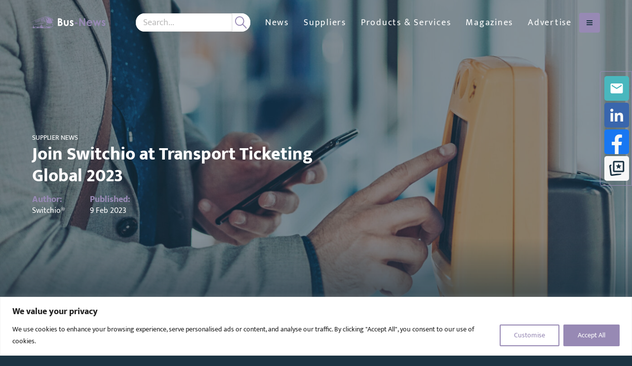

--- FILE ---
content_type: text/html; charset=utf-8
request_url: https://www.google.com/recaptcha/api2/anchor?ar=1&k=6Lf_bxcqAAAAAA1Ml1wPmGd8k7X-bKgTIxGEJZ5s&co=aHR0cHM6Ly9idXMtbmV3cy5jb206NDQz&hl=en&v=N67nZn4AqZkNcbeMu4prBgzg&size=invisible&anchor-ms=20000&execute-ms=30000&cb=ggs8sssnfcsc
body_size: 48726
content:
<!DOCTYPE HTML><html dir="ltr" lang="en"><head><meta http-equiv="Content-Type" content="text/html; charset=UTF-8">
<meta http-equiv="X-UA-Compatible" content="IE=edge">
<title>reCAPTCHA</title>
<style type="text/css">
/* cyrillic-ext */
@font-face {
  font-family: 'Roboto';
  font-style: normal;
  font-weight: 400;
  font-stretch: 100%;
  src: url(//fonts.gstatic.com/s/roboto/v48/KFO7CnqEu92Fr1ME7kSn66aGLdTylUAMa3GUBHMdazTgWw.woff2) format('woff2');
  unicode-range: U+0460-052F, U+1C80-1C8A, U+20B4, U+2DE0-2DFF, U+A640-A69F, U+FE2E-FE2F;
}
/* cyrillic */
@font-face {
  font-family: 'Roboto';
  font-style: normal;
  font-weight: 400;
  font-stretch: 100%;
  src: url(//fonts.gstatic.com/s/roboto/v48/KFO7CnqEu92Fr1ME7kSn66aGLdTylUAMa3iUBHMdazTgWw.woff2) format('woff2');
  unicode-range: U+0301, U+0400-045F, U+0490-0491, U+04B0-04B1, U+2116;
}
/* greek-ext */
@font-face {
  font-family: 'Roboto';
  font-style: normal;
  font-weight: 400;
  font-stretch: 100%;
  src: url(//fonts.gstatic.com/s/roboto/v48/KFO7CnqEu92Fr1ME7kSn66aGLdTylUAMa3CUBHMdazTgWw.woff2) format('woff2');
  unicode-range: U+1F00-1FFF;
}
/* greek */
@font-face {
  font-family: 'Roboto';
  font-style: normal;
  font-weight: 400;
  font-stretch: 100%;
  src: url(//fonts.gstatic.com/s/roboto/v48/KFO7CnqEu92Fr1ME7kSn66aGLdTylUAMa3-UBHMdazTgWw.woff2) format('woff2');
  unicode-range: U+0370-0377, U+037A-037F, U+0384-038A, U+038C, U+038E-03A1, U+03A3-03FF;
}
/* math */
@font-face {
  font-family: 'Roboto';
  font-style: normal;
  font-weight: 400;
  font-stretch: 100%;
  src: url(//fonts.gstatic.com/s/roboto/v48/KFO7CnqEu92Fr1ME7kSn66aGLdTylUAMawCUBHMdazTgWw.woff2) format('woff2');
  unicode-range: U+0302-0303, U+0305, U+0307-0308, U+0310, U+0312, U+0315, U+031A, U+0326-0327, U+032C, U+032F-0330, U+0332-0333, U+0338, U+033A, U+0346, U+034D, U+0391-03A1, U+03A3-03A9, U+03B1-03C9, U+03D1, U+03D5-03D6, U+03F0-03F1, U+03F4-03F5, U+2016-2017, U+2034-2038, U+203C, U+2040, U+2043, U+2047, U+2050, U+2057, U+205F, U+2070-2071, U+2074-208E, U+2090-209C, U+20D0-20DC, U+20E1, U+20E5-20EF, U+2100-2112, U+2114-2115, U+2117-2121, U+2123-214F, U+2190, U+2192, U+2194-21AE, U+21B0-21E5, U+21F1-21F2, U+21F4-2211, U+2213-2214, U+2216-22FF, U+2308-230B, U+2310, U+2319, U+231C-2321, U+2336-237A, U+237C, U+2395, U+239B-23B7, U+23D0, U+23DC-23E1, U+2474-2475, U+25AF, U+25B3, U+25B7, U+25BD, U+25C1, U+25CA, U+25CC, U+25FB, U+266D-266F, U+27C0-27FF, U+2900-2AFF, U+2B0E-2B11, U+2B30-2B4C, U+2BFE, U+3030, U+FF5B, U+FF5D, U+1D400-1D7FF, U+1EE00-1EEFF;
}
/* symbols */
@font-face {
  font-family: 'Roboto';
  font-style: normal;
  font-weight: 400;
  font-stretch: 100%;
  src: url(//fonts.gstatic.com/s/roboto/v48/KFO7CnqEu92Fr1ME7kSn66aGLdTylUAMaxKUBHMdazTgWw.woff2) format('woff2');
  unicode-range: U+0001-000C, U+000E-001F, U+007F-009F, U+20DD-20E0, U+20E2-20E4, U+2150-218F, U+2190, U+2192, U+2194-2199, U+21AF, U+21E6-21F0, U+21F3, U+2218-2219, U+2299, U+22C4-22C6, U+2300-243F, U+2440-244A, U+2460-24FF, U+25A0-27BF, U+2800-28FF, U+2921-2922, U+2981, U+29BF, U+29EB, U+2B00-2BFF, U+4DC0-4DFF, U+FFF9-FFFB, U+10140-1018E, U+10190-1019C, U+101A0, U+101D0-101FD, U+102E0-102FB, U+10E60-10E7E, U+1D2C0-1D2D3, U+1D2E0-1D37F, U+1F000-1F0FF, U+1F100-1F1AD, U+1F1E6-1F1FF, U+1F30D-1F30F, U+1F315, U+1F31C, U+1F31E, U+1F320-1F32C, U+1F336, U+1F378, U+1F37D, U+1F382, U+1F393-1F39F, U+1F3A7-1F3A8, U+1F3AC-1F3AF, U+1F3C2, U+1F3C4-1F3C6, U+1F3CA-1F3CE, U+1F3D4-1F3E0, U+1F3ED, U+1F3F1-1F3F3, U+1F3F5-1F3F7, U+1F408, U+1F415, U+1F41F, U+1F426, U+1F43F, U+1F441-1F442, U+1F444, U+1F446-1F449, U+1F44C-1F44E, U+1F453, U+1F46A, U+1F47D, U+1F4A3, U+1F4B0, U+1F4B3, U+1F4B9, U+1F4BB, U+1F4BF, U+1F4C8-1F4CB, U+1F4D6, U+1F4DA, U+1F4DF, U+1F4E3-1F4E6, U+1F4EA-1F4ED, U+1F4F7, U+1F4F9-1F4FB, U+1F4FD-1F4FE, U+1F503, U+1F507-1F50B, U+1F50D, U+1F512-1F513, U+1F53E-1F54A, U+1F54F-1F5FA, U+1F610, U+1F650-1F67F, U+1F687, U+1F68D, U+1F691, U+1F694, U+1F698, U+1F6AD, U+1F6B2, U+1F6B9-1F6BA, U+1F6BC, U+1F6C6-1F6CF, U+1F6D3-1F6D7, U+1F6E0-1F6EA, U+1F6F0-1F6F3, U+1F6F7-1F6FC, U+1F700-1F7FF, U+1F800-1F80B, U+1F810-1F847, U+1F850-1F859, U+1F860-1F887, U+1F890-1F8AD, U+1F8B0-1F8BB, U+1F8C0-1F8C1, U+1F900-1F90B, U+1F93B, U+1F946, U+1F984, U+1F996, U+1F9E9, U+1FA00-1FA6F, U+1FA70-1FA7C, U+1FA80-1FA89, U+1FA8F-1FAC6, U+1FACE-1FADC, U+1FADF-1FAE9, U+1FAF0-1FAF8, U+1FB00-1FBFF;
}
/* vietnamese */
@font-face {
  font-family: 'Roboto';
  font-style: normal;
  font-weight: 400;
  font-stretch: 100%;
  src: url(//fonts.gstatic.com/s/roboto/v48/KFO7CnqEu92Fr1ME7kSn66aGLdTylUAMa3OUBHMdazTgWw.woff2) format('woff2');
  unicode-range: U+0102-0103, U+0110-0111, U+0128-0129, U+0168-0169, U+01A0-01A1, U+01AF-01B0, U+0300-0301, U+0303-0304, U+0308-0309, U+0323, U+0329, U+1EA0-1EF9, U+20AB;
}
/* latin-ext */
@font-face {
  font-family: 'Roboto';
  font-style: normal;
  font-weight: 400;
  font-stretch: 100%;
  src: url(//fonts.gstatic.com/s/roboto/v48/KFO7CnqEu92Fr1ME7kSn66aGLdTylUAMa3KUBHMdazTgWw.woff2) format('woff2');
  unicode-range: U+0100-02BA, U+02BD-02C5, U+02C7-02CC, U+02CE-02D7, U+02DD-02FF, U+0304, U+0308, U+0329, U+1D00-1DBF, U+1E00-1E9F, U+1EF2-1EFF, U+2020, U+20A0-20AB, U+20AD-20C0, U+2113, U+2C60-2C7F, U+A720-A7FF;
}
/* latin */
@font-face {
  font-family: 'Roboto';
  font-style: normal;
  font-weight: 400;
  font-stretch: 100%;
  src: url(//fonts.gstatic.com/s/roboto/v48/KFO7CnqEu92Fr1ME7kSn66aGLdTylUAMa3yUBHMdazQ.woff2) format('woff2');
  unicode-range: U+0000-00FF, U+0131, U+0152-0153, U+02BB-02BC, U+02C6, U+02DA, U+02DC, U+0304, U+0308, U+0329, U+2000-206F, U+20AC, U+2122, U+2191, U+2193, U+2212, U+2215, U+FEFF, U+FFFD;
}
/* cyrillic-ext */
@font-face {
  font-family: 'Roboto';
  font-style: normal;
  font-weight: 500;
  font-stretch: 100%;
  src: url(//fonts.gstatic.com/s/roboto/v48/KFO7CnqEu92Fr1ME7kSn66aGLdTylUAMa3GUBHMdazTgWw.woff2) format('woff2');
  unicode-range: U+0460-052F, U+1C80-1C8A, U+20B4, U+2DE0-2DFF, U+A640-A69F, U+FE2E-FE2F;
}
/* cyrillic */
@font-face {
  font-family: 'Roboto';
  font-style: normal;
  font-weight: 500;
  font-stretch: 100%;
  src: url(//fonts.gstatic.com/s/roboto/v48/KFO7CnqEu92Fr1ME7kSn66aGLdTylUAMa3iUBHMdazTgWw.woff2) format('woff2');
  unicode-range: U+0301, U+0400-045F, U+0490-0491, U+04B0-04B1, U+2116;
}
/* greek-ext */
@font-face {
  font-family: 'Roboto';
  font-style: normal;
  font-weight: 500;
  font-stretch: 100%;
  src: url(//fonts.gstatic.com/s/roboto/v48/KFO7CnqEu92Fr1ME7kSn66aGLdTylUAMa3CUBHMdazTgWw.woff2) format('woff2');
  unicode-range: U+1F00-1FFF;
}
/* greek */
@font-face {
  font-family: 'Roboto';
  font-style: normal;
  font-weight: 500;
  font-stretch: 100%;
  src: url(//fonts.gstatic.com/s/roboto/v48/KFO7CnqEu92Fr1ME7kSn66aGLdTylUAMa3-UBHMdazTgWw.woff2) format('woff2');
  unicode-range: U+0370-0377, U+037A-037F, U+0384-038A, U+038C, U+038E-03A1, U+03A3-03FF;
}
/* math */
@font-face {
  font-family: 'Roboto';
  font-style: normal;
  font-weight: 500;
  font-stretch: 100%;
  src: url(//fonts.gstatic.com/s/roboto/v48/KFO7CnqEu92Fr1ME7kSn66aGLdTylUAMawCUBHMdazTgWw.woff2) format('woff2');
  unicode-range: U+0302-0303, U+0305, U+0307-0308, U+0310, U+0312, U+0315, U+031A, U+0326-0327, U+032C, U+032F-0330, U+0332-0333, U+0338, U+033A, U+0346, U+034D, U+0391-03A1, U+03A3-03A9, U+03B1-03C9, U+03D1, U+03D5-03D6, U+03F0-03F1, U+03F4-03F5, U+2016-2017, U+2034-2038, U+203C, U+2040, U+2043, U+2047, U+2050, U+2057, U+205F, U+2070-2071, U+2074-208E, U+2090-209C, U+20D0-20DC, U+20E1, U+20E5-20EF, U+2100-2112, U+2114-2115, U+2117-2121, U+2123-214F, U+2190, U+2192, U+2194-21AE, U+21B0-21E5, U+21F1-21F2, U+21F4-2211, U+2213-2214, U+2216-22FF, U+2308-230B, U+2310, U+2319, U+231C-2321, U+2336-237A, U+237C, U+2395, U+239B-23B7, U+23D0, U+23DC-23E1, U+2474-2475, U+25AF, U+25B3, U+25B7, U+25BD, U+25C1, U+25CA, U+25CC, U+25FB, U+266D-266F, U+27C0-27FF, U+2900-2AFF, U+2B0E-2B11, U+2B30-2B4C, U+2BFE, U+3030, U+FF5B, U+FF5D, U+1D400-1D7FF, U+1EE00-1EEFF;
}
/* symbols */
@font-face {
  font-family: 'Roboto';
  font-style: normal;
  font-weight: 500;
  font-stretch: 100%;
  src: url(//fonts.gstatic.com/s/roboto/v48/KFO7CnqEu92Fr1ME7kSn66aGLdTylUAMaxKUBHMdazTgWw.woff2) format('woff2');
  unicode-range: U+0001-000C, U+000E-001F, U+007F-009F, U+20DD-20E0, U+20E2-20E4, U+2150-218F, U+2190, U+2192, U+2194-2199, U+21AF, U+21E6-21F0, U+21F3, U+2218-2219, U+2299, U+22C4-22C6, U+2300-243F, U+2440-244A, U+2460-24FF, U+25A0-27BF, U+2800-28FF, U+2921-2922, U+2981, U+29BF, U+29EB, U+2B00-2BFF, U+4DC0-4DFF, U+FFF9-FFFB, U+10140-1018E, U+10190-1019C, U+101A0, U+101D0-101FD, U+102E0-102FB, U+10E60-10E7E, U+1D2C0-1D2D3, U+1D2E0-1D37F, U+1F000-1F0FF, U+1F100-1F1AD, U+1F1E6-1F1FF, U+1F30D-1F30F, U+1F315, U+1F31C, U+1F31E, U+1F320-1F32C, U+1F336, U+1F378, U+1F37D, U+1F382, U+1F393-1F39F, U+1F3A7-1F3A8, U+1F3AC-1F3AF, U+1F3C2, U+1F3C4-1F3C6, U+1F3CA-1F3CE, U+1F3D4-1F3E0, U+1F3ED, U+1F3F1-1F3F3, U+1F3F5-1F3F7, U+1F408, U+1F415, U+1F41F, U+1F426, U+1F43F, U+1F441-1F442, U+1F444, U+1F446-1F449, U+1F44C-1F44E, U+1F453, U+1F46A, U+1F47D, U+1F4A3, U+1F4B0, U+1F4B3, U+1F4B9, U+1F4BB, U+1F4BF, U+1F4C8-1F4CB, U+1F4D6, U+1F4DA, U+1F4DF, U+1F4E3-1F4E6, U+1F4EA-1F4ED, U+1F4F7, U+1F4F9-1F4FB, U+1F4FD-1F4FE, U+1F503, U+1F507-1F50B, U+1F50D, U+1F512-1F513, U+1F53E-1F54A, U+1F54F-1F5FA, U+1F610, U+1F650-1F67F, U+1F687, U+1F68D, U+1F691, U+1F694, U+1F698, U+1F6AD, U+1F6B2, U+1F6B9-1F6BA, U+1F6BC, U+1F6C6-1F6CF, U+1F6D3-1F6D7, U+1F6E0-1F6EA, U+1F6F0-1F6F3, U+1F6F7-1F6FC, U+1F700-1F7FF, U+1F800-1F80B, U+1F810-1F847, U+1F850-1F859, U+1F860-1F887, U+1F890-1F8AD, U+1F8B0-1F8BB, U+1F8C0-1F8C1, U+1F900-1F90B, U+1F93B, U+1F946, U+1F984, U+1F996, U+1F9E9, U+1FA00-1FA6F, U+1FA70-1FA7C, U+1FA80-1FA89, U+1FA8F-1FAC6, U+1FACE-1FADC, U+1FADF-1FAE9, U+1FAF0-1FAF8, U+1FB00-1FBFF;
}
/* vietnamese */
@font-face {
  font-family: 'Roboto';
  font-style: normal;
  font-weight: 500;
  font-stretch: 100%;
  src: url(//fonts.gstatic.com/s/roboto/v48/KFO7CnqEu92Fr1ME7kSn66aGLdTylUAMa3OUBHMdazTgWw.woff2) format('woff2');
  unicode-range: U+0102-0103, U+0110-0111, U+0128-0129, U+0168-0169, U+01A0-01A1, U+01AF-01B0, U+0300-0301, U+0303-0304, U+0308-0309, U+0323, U+0329, U+1EA0-1EF9, U+20AB;
}
/* latin-ext */
@font-face {
  font-family: 'Roboto';
  font-style: normal;
  font-weight: 500;
  font-stretch: 100%;
  src: url(//fonts.gstatic.com/s/roboto/v48/KFO7CnqEu92Fr1ME7kSn66aGLdTylUAMa3KUBHMdazTgWw.woff2) format('woff2');
  unicode-range: U+0100-02BA, U+02BD-02C5, U+02C7-02CC, U+02CE-02D7, U+02DD-02FF, U+0304, U+0308, U+0329, U+1D00-1DBF, U+1E00-1E9F, U+1EF2-1EFF, U+2020, U+20A0-20AB, U+20AD-20C0, U+2113, U+2C60-2C7F, U+A720-A7FF;
}
/* latin */
@font-face {
  font-family: 'Roboto';
  font-style: normal;
  font-weight: 500;
  font-stretch: 100%;
  src: url(//fonts.gstatic.com/s/roboto/v48/KFO7CnqEu92Fr1ME7kSn66aGLdTylUAMa3yUBHMdazQ.woff2) format('woff2');
  unicode-range: U+0000-00FF, U+0131, U+0152-0153, U+02BB-02BC, U+02C6, U+02DA, U+02DC, U+0304, U+0308, U+0329, U+2000-206F, U+20AC, U+2122, U+2191, U+2193, U+2212, U+2215, U+FEFF, U+FFFD;
}
/* cyrillic-ext */
@font-face {
  font-family: 'Roboto';
  font-style: normal;
  font-weight: 900;
  font-stretch: 100%;
  src: url(//fonts.gstatic.com/s/roboto/v48/KFO7CnqEu92Fr1ME7kSn66aGLdTylUAMa3GUBHMdazTgWw.woff2) format('woff2');
  unicode-range: U+0460-052F, U+1C80-1C8A, U+20B4, U+2DE0-2DFF, U+A640-A69F, U+FE2E-FE2F;
}
/* cyrillic */
@font-face {
  font-family: 'Roboto';
  font-style: normal;
  font-weight: 900;
  font-stretch: 100%;
  src: url(//fonts.gstatic.com/s/roboto/v48/KFO7CnqEu92Fr1ME7kSn66aGLdTylUAMa3iUBHMdazTgWw.woff2) format('woff2');
  unicode-range: U+0301, U+0400-045F, U+0490-0491, U+04B0-04B1, U+2116;
}
/* greek-ext */
@font-face {
  font-family: 'Roboto';
  font-style: normal;
  font-weight: 900;
  font-stretch: 100%;
  src: url(//fonts.gstatic.com/s/roboto/v48/KFO7CnqEu92Fr1ME7kSn66aGLdTylUAMa3CUBHMdazTgWw.woff2) format('woff2');
  unicode-range: U+1F00-1FFF;
}
/* greek */
@font-face {
  font-family: 'Roboto';
  font-style: normal;
  font-weight: 900;
  font-stretch: 100%;
  src: url(//fonts.gstatic.com/s/roboto/v48/KFO7CnqEu92Fr1ME7kSn66aGLdTylUAMa3-UBHMdazTgWw.woff2) format('woff2');
  unicode-range: U+0370-0377, U+037A-037F, U+0384-038A, U+038C, U+038E-03A1, U+03A3-03FF;
}
/* math */
@font-face {
  font-family: 'Roboto';
  font-style: normal;
  font-weight: 900;
  font-stretch: 100%;
  src: url(//fonts.gstatic.com/s/roboto/v48/KFO7CnqEu92Fr1ME7kSn66aGLdTylUAMawCUBHMdazTgWw.woff2) format('woff2');
  unicode-range: U+0302-0303, U+0305, U+0307-0308, U+0310, U+0312, U+0315, U+031A, U+0326-0327, U+032C, U+032F-0330, U+0332-0333, U+0338, U+033A, U+0346, U+034D, U+0391-03A1, U+03A3-03A9, U+03B1-03C9, U+03D1, U+03D5-03D6, U+03F0-03F1, U+03F4-03F5, U+2016-2017, U+2034-2038, U+203C, U+2040, U+2043, U+2047, U+2050, U+2057, U+205F, U+2070-2071, U+2074-208E, U+2090-209C, U+20D0-20DC, U+20E1, U+20E5-20EF, U+2100-2112, U+2114-2115, U+2117-2121, U+2123-214F, U+2190, U+2192, U+2194-21AE, U+21B0-21E5, U+21F1-21F2, U+21F4-2211, U+2213-2214, U+2216-22FF, U+2308-230B, U+2310, U+2319, U+231C-2321, U+2336-237A, U+237C, U+2395, U+239B-23B7, U+23D0, U+23DC-23E1, U+2474-2475, U+25AF, U+25B3, U+25B7, U+25BD, U+25C1, U+25CA, U+25CC, U+25FB, U+266D-266F, U+27C0-27FF, U+2900-2AFF, U+2B0E-2B11, U+2B30-2B4C, U+2BFE, U+3030, U+FF5B, U+FF5D, U+1D400-1D7FF, U+1EE00-1EEFF;
}
/* symbols */
@font-face {
  font-family: 'Roboto';
  font-style: normal;
  font-weight: 900;
  font-stretch: 100%;
  src: url(//fonts.gstatic.com/s/roboto/v48/KFO7CnqEu92Fr1ME7kSn66aGLdTylUAMaxKUBHMdazTgWw.woff2) format('woff2');
  unicode-range: U+0001-000C, U+000E-001F, U+007F-009F, U+20DD-20E0, U+20E2-20E4, U+2150-218F, U+2190, U+2192, U+2194-2199, U+21AF, U+21E6-21F0, U+21F3, U+2218-2219, U+2299, U+22C4-22C6, U+2300-243F, U+2440-244A, U+2460-24FF, U+25A0-27BF, U+2800-28FF, U+2921-2922, U+2981, U+29BF, U+29EB, U+2B00-2BFF, U+4DC0-4DFF, U+FFF9-FFFB, U+10140-1018E, U+10190-1019C, U+101A0, U+101D0-101FD, U+102E0-102FB, U+10E60-10E7E, U+1D2C0-1D2D3, U+1D2E0-1D37F, U+1F000-1F0FF, U+1F100-1F1AD, U+1F1E6-1F1FF, U+1F30D-1F30F, U+1F315, U+1F31C, U+1F31E, U+1F320-1F32C, U+1F336, U+1F378, U+1F37D, U+1F382, U+1F393-1F39F, U+1F3A7-1F3A8, U+1F3AC-1F3AF, U+1F3C2, U+1F3C4-1F3C6, U+1F3CA-1F3CE, U+1F3D4-1F3E0, U+1F3ED, U+1F3F1-1F3F3, U+1F3F5-1F3F7, U+1F408, U+1F415, U+1F41F, U+1F426, U+1F43F, U+1F441-1F442, U+1F444, U+1F446-1F449, U+1F44C-1F44E, U+1F453, U+1F46A, U+1F47D, U+1F4A3, U+1F4B0, U+1F4B3, U+1F4B9, U+1F4BB, U+1F4BF, U+1F4C8-1F4CB, U+1F4D6, U+1F4DA, U+1F4DF, U+1F4E3-1F4E6, U+1F4EA-1F4ED, U+1F4F7, U+1F4F9-1F4FB, U+1F4FD-1F4FE, U+1F503, U+1F507-1F50B, U+1F50D, U+1F512-1F513, U+1F53E-1F54A, U+1F54F-1F5FA, U+1F610, U+1F650-1F67F, U+1F687, U+1F68D, U+1F691, U+1F694, U+1F698, U+1F6AD, U+1F6B2, U+1F6B9-1F6BA, U+1F6BC, U+1F6C6-1F6CF, U+1F6D3-1F6D7, U+1F6E0-1F6EA, U+1F6F0-1F6F3, U+1F6F7-1F6FC, U+1F700-1F7FF, U+1F800-1F80B, U+1F810-1F847, U+1F850-1F859, U+1F860-1F887, U+1F890-1F8AD, U+1F8B0-1F8BB, U+1F8C0-1F8C1, U+1F900-1F90B, U+1F93B, U+1F946, U+1F984, U+1F996, U+1F9E9, U+1FA00-1FA6F, U+1FA70-1FA7C, U+1FA80-1FA89, U+1FA8F-1FAC6, U+1FACE-1FADC, U+1FADF-1FAE9, U+1FAF0-1FAF8, U+1FB00-1FBFF;
}
/* vietnamese */
@font-face {
  font-family: 'Roboto';
  font-style: normal;
  font-weight: 900;
  font-stretch: 100%;
  src: url(//fonts.gstatic.com/s/roboto/v48/KFO7CnqEu92Fr1ME7kSn66aGLdTylUAMa3OUBHMdazTgWw.woff2) format('woff2');
  unicode-range: U+0102-0103, U+0110-0111, U+0128-0129, U+0168-0169, U+01A0-01A1, U+01AF-01B0, U+0300-0301, U+0303-0304, U+0308-0309, U+0323, U+0329, U+1EA0-1EF9, U+20AB;
}
/* latin-ext */
@font-face {
  font-family: 'Roboto';
  font-style: normal;
  font-weight: 900;
  font-stretch: 100%;
  src: url(//fonts.gstatic.com/s/roboto/v48/KFO7CnqEu92Fr1ME7kSn66aGLdTylUAMa3KUBHMdazTgWw.woff2) format('woff2');
  unicode-range: U+0100-02BA, U+02BD-02C5, U+02C7-02CC, U+02CE-02D7, U+02DD-02FF, U+0304, U+0308, U+0329, U+1D00-1DBF, U+1E00-1E9F, U+1EF2-1EFF, U+2020, U+20A0-20AB, U+20AD-20C0, U+2113, U+2C60-2C7F, U+A720-A7FF;
}
/* latin */
@font-face {
  font-family: 'Roboto';
  font-style: normal;
  font-weight: 900;
  font-stretch: 100%;
  src: url(//fonts.gstatic.com/s/roboto/v48/KFO7CnqEu92Fr1ME7kSn66aGLdTylUAMa3yUBHMdazQ.woff2) format('woff2');
  unicode-range: U+0000-00FF, U+0131, U+0152-0153, U+02BB-02BC, U+02C6, U+02DA, U+02DC, U+0304, U+0308, U+0329, U+2000-206F, U+20AC, U+2122, U+2191, U+2193, U+2212, U+2215, U+FEFF, U+FFFD;
}

</style>
<link rel="stylesheet" type="text/css" href="https://www.gstatic.com/recaptcha/releases/N67nZn4AqZkNcbeMu4prBgzg/styles__ltr.css">
<script nonce="2DqX8P83rsSk8ZCp0K5pAA" type="text/javascript">window['__recaptcha_api'] = 'https://www.google.com/recaptcha/api2/';</script>
<script type="text/javascript" src="https://www.gstatic.com/recaptcha/releases/N67nZn4AqZkNcbeMu4prBgzg/recaptcha__en.js" nonce="2DqX8P83rsSk8ZCp0K5pAA">
      
    </script></head>
<body><div id="rc-anchor-alert" class="rc-anchor-alert"></div>
<input type="hidden" id="recaptcha-token" value="[base64]">
<script type="text/javascript" nonce="2DqX8P83rsSk8ZCp0K5pAA">
      recaptcha.anchor.Main.init("[\x22ainput\x22,[\x22bgdata\x22,\x22\x22,\[base64]/[base64]/MjU1Ong/[base64]/[base64]/[base64]/[base64]/[base64]/[base64]/[base64]/[base64]/[base64]/[base64]/[base64]/[base64]/[base64]/[base64]/[base64]\\u003d\x22,\[base64]\\u003d\\u003d\x22,\x22MnDCnMKbw4Fqwq5pw5HCiMKGKkh9JsOYOsK5DXvDmD3DicK0wpoEwpFrwpfCq1QqXU/CscKkwqjDksKgw6vCkTQsFH46w5Unw6bCvV1/Kn3CsXfDjsOmw5rDnj3CnsO2B2jCqMK9SxnDmcOnw4c5QsOPw77Ck03DocOxEsK0ZMOZwr7DpVfCncK1QMONw7zDpjNPw4BucsOEwpvDoH4/wpIfwqbCnkrDnhgUw47CsFPDgQ4vOsKwNDXCt2t3BMKtD3sFFsKeGMKmYhfCgTjDmcODSU9yw6lUwoUJB8Kyw6PCusKdRl/CpMOLw6Qxw7E1wo5BYQrCpcOywpoHwrfDkjXCuTPCncOxI8KofzN8UTl5w7TDszQLw53DvMK1wpTDtzRHA1fCs8O1FcKWwrZNYXoJQsKQKsODJDd/XFDDl8OnZVZuwpJIwr0eBcKDw53DtMO/GcOWw74SRsOIwqLCvWrDixB/NVp8N8O8w5IFw4J5WXkOw7PDnVnCjsO2CMO7RzPCo8K4w48Ow7ARZsOAHmLDlVLCiMOCwpFce8KnZXczw6XCsMO6w5FDw67Dp8KDR8OzHBprwpRjLllDwp5MwrrCjgvDrAfCg8KSwq/DhsKEeArDksKCXEJww7jCqgknwrwxZBdew4bDrcOJw7TDncKHRsKAwr7CjcOTQMOrbcOuAcOfwoUIVcOrAsKREcO+PXHCrXjCrWjCoMOYMTPCuMKxQ3vDq8O1KcKNV8KUOsOqwoLDjA/[base64]/CsFEKMTIBMUwrMmbCuMOIwrxlVHbDscOGIB7ClFJiwrHDiMKkwqrDlcK8dSZiKgV0L18lekjDrsOXMBQJwrvDjxXDusOAF2BZw5kjwotTwqbClcKQw5dUW0ReNsOjeSUTw7kbc8KhIAfCuMOaw4tUwrbDh8O/dcK0wpXCuVLColJhwpLDtMOZw7/DsFzDqMOtwoHCrcOXM8KkNsKON8OYwrzDvsOsNMK2w5/ChMOWwr4KaUHDgVDDhWs0w7Z4CsOmwo5YF8OEw4ETYMKhCMOowokOw453WgHDj8OwHjfCsjbCiSjCvcKAfcOxwpgswo3DvwlEJhkAw7RGw68zcsKCY2HDlTZaZmPCr8K/[base64]/ClQgiBCQ2wq4Xw7Q8w5NYw6xYw7jCrMK4YMKSwrzCmz55w44PwrjCswkRwpNqw5jCk8ONAw/CvxhkEcOlwqJfw48cw4/CpnLDvsKqw6U4A252wrMjw6lTwqILDFoewpXDssKxCsKVw5TCun8owrgNaAJcw77CusKkw4Rnw5DDojcnw6PDlzJVb8OQaMO/[base64]/w4AuKmQmPMOYAcOTw7vDlcODGjIWGQ8bD8K8w6FswoJKOhHCkSYXw6vDnEYxw44Yw4TCmUQ3WXXCqsOPw6p8HcOOwonDu3jDgsORwqXDgsOWYsOAw4PCh24QwoBocsK9w4DDhcOlIVMpw6HDoVTCncOYMBXDv8OFwqfDpsORwoHDuzTDvcK4w7/Ch0EgF2YdYwZDMMK9NRgWQxRfASrChh/[base64]/[base64]/wqbCu8KBw55+QX5Mwo7CvcODwp/DqMOewogcQMKxw7vDmsKBbsODCcOuCjdRDsKAw6DCrAUMwpHDrVY/[base64]/CcODKVESQsKLVDHCrlfCkizDnsK1w7fDssKRwqxYw4c4b8OyecOKMRIGwrFUwpxtIUjDn8K4H2ZWw4/DmEXCmnXCvH3DtEvDnMOhw6lGwpd/w4RoVCHCokDDvRfCoMKWfAsTKMOHAEJhVU3DjjkpFxHDlXhvHcKtwrMDG2c1TDXCocKQQ0chwqjDo1nCh8KFw65DVUzDrcO2ZC7DkWdFTcOebjERw7/DoDTCucK6w6gJw6tXBMK/a0/Cj8KowplHAUDDjcKkQyXDocOLUMOJwrrCoBt6wofCgk0cw7csPMKwEWzCnlDCpCjCrsKRB8ORwrAnXcOoNMODBsOlJsKGTHDCpyJTdMKAYMO2UFEAwrTDhcOOwoYDDcOscW7DmcO4w7bCtG0zdsOFwptEwox+w6/CrWQ7H8K2wqMzAcODwqgZd0NKw5XDucKnE8KzwqfDlMKdY8KoNgXCk8O6wplPwobDnsK3wrjDq8KRRsOXSC8/[base64]/wq/DnMKpw43CtRdKNxARw7RCw5kEJiHCqDghw4TCrsOvERobLcKowr7DqlkHwr9gc8OqwpM0aHnCtlHDnsOEF8KqSwpVMcKrwqx2w5jCvVg3OSFCKBhNwpLDvn0Aw5MSwpdlMRzDkMOlw5/DtSQ8Y8OtF8KDwpgnY3BBwrFICMKPZ8OsdHZIHSjDscKywpTCkMKcZ8OfwrHCjCYowr3DiMK8fcKywpRBwofCmBg6w5nCl8ORXsO1GMK/w6/Cg8KNBsKxw6xlw43DusOVXjYHwpHCmGBrw4QEMWlgwpfDtSzCulvDqMOOZy7DhMOcamdPfgMOwqQCJRYcRMKgT1FSCVQRAStMPcO1M8OdD8KvdMKawpktBMOuDcO3VWvDi8OFQybCgijDjsO6L8O0T0l/YcKEaCrCpMOFTMO7w7VveMOIN1/ClGVqT8K4wo3CrVXDh8KmVSg+BD/Cvx9pw4sBRcK8w6PDhhRtw4MSw6bDul3Cr1rCux3DmMKCwqkNP8KhPcOgw4JWwo/[base64]/DqRfDnGDDm3nDgBHDmMOQUsKFwqrDicOFwr7Cm8OSwp7Dm1PCnsKXO8OOTAnDjsOKLsKYw61dKmlvIcKkc8KlKwwpM2nDgcKZwoHChcONwp9qw6M4OzbDvkLDgwrDnsOywoPDgXEQw74pexQvw5vDgjrDtD1OX2vDvzd9w7nDuw/CksKWwq3DpjXCqcOgw4lCw48Owpxfwr7Dj8Orw4XCpiFLOR95ZhoIw57DrsO/wqrCrMKEw67DlmjCmzwbQQF7G8K4B0PCmCcRwrbDgsK0O8OhwqoaPcKMwrDCvMOTwpt4w4nDg8O8wrLDuMKSE8KhWhrCucKpw4fCvT/DgTbDkcK1wqfDshdTwqE5wqhEwr3DjcORdwViYiHDqMKEEw7CnsKuw7LDl2w+w5nDjknDqcKGwp3ClmrCgiYpJHsVwovDjU3ClE16e8OrwpkpITbDmBYrbMOIw6XCjW0iwonCncOyNmXCtTLCtMOVc8KtSVvDrsO/[base64]/CiknCri5Pwolyw7DDpgnDlCQUKMKsRcOvwo1mw6JVOibCqjpLw5xLAcK3bxV8w756wo57woo8w73DpMOkwp/DmcOQwqUgw6New4rDjsKhZz/CtcO9LMOnwqpGFcKuVx8Mw78HwpvCkcKvdhVEwo52w4PCoFURwqBFPDJRAMKOGwXCusOYwqHCrkjCmwZ+eE8EI8K2XsO5w7/Dh3lCTHPCicOgV8ONQFh3JR59w73CsXcRC3xawp3Dr8KGw68Iwq3Du39DXEMUwq7DiDsuwq7DrcOJw5MFw7cxIGbCs8ODdMOQw5YUJsK3w6drbynDh8OYccO5G8ObfA/DgWrCgB3Csm7Cu8KmDMKzLcOWU1TDtSLDhA3DjMOCw4jCj8Kcw7sYXMOtw6sZLBrCs2fChD/DkWXDjTBpLnXDjMKRw63DhcKvw4LCkXNZFUHDlUMgWcKiw4PDssKdwqDCrRTDiCs7UmwmcGx5clTDnFLCucKcwoXDjMKED8OUwpDDjcKLZCfDvmHDilbDscOYIsKFwqDDo8Kkw6LDjMKCATdvwqtLw5/DvUt4w73CmcOlw5Q0w49KwpzCqMKtVCPDrFrCocKEwokKw6JLbMKBw7vDjEfDncO9wqPDusOcW0fDg8O6w6bCkSLDt8OCDTfCjkspw7XCiMO1wqcSGsOjw47CjWVFw6skw7rCuMOALsOmJDbCqcOyZH/[base64]/KS4rAA7CkMOfw5PCqR/[base64]/DssKcY8OcMw7CjMOMC8KZAQZXeGxsVifCnGdfw5TCjHLDhEPCgsOsFcOLKlIYD1DCisK8w4oRHjrCosOTwrDChsKLwpsvdsKbwphXCcKOLMObfMOSw4HCqMKodk3Cox9zElYCwpoiZcKSRSdZWsOjwpPClcOWwqNXIsKCw6fCm3YhwqHDiMKmw6/[base64]/CrsObR8K0e8OqLw3DicKywpkEw7x1wpoja8Okw5lBw4nCg8KWScK+bh/DocK7wpbDlMOGXsKcB8KFw4ZOw4RGERlqw4zCl8O1wp3DhgfCgsK4wqFaw6nDv2LDhjIoL8OzwofDvRN3FUnCsl05GMKaPcKGG8OHJ2rCq0hLwp7CgsO/CUjCn3svW8OvIsKCwowTU3vDmwxIwrfCsx9ywqTDoxcyeMK5ccOCEEvCtMOzwpXDqizDn0AfBcOpw67DusOyA2jClcKQO8OEw4ILUWfDtnICw4DDk3MiwohLwo5bwq/Cm8KSwovClQQawqDDtAkJNsORDDU/U8OdP1B5wqsow6w0CRTDkB3CrcOSw5hLw5vDucO/[base64]/ccK8FMKgFMKRJXxEw7NrwrjDkgYiDQgvwrrCnsKbHRl8woPDrVMpwpdowobCiy3CjH7CmgbDhcK0UsKDw747wr9Nw4VFOMOSwpbDp3YKM8KALEbDjxfDlMO8bELDtCF3FmJtacOUDE4Kw5AzwpzDsSlowr7Dt8ODw47Cqg9gA8KIw4/CicOjwq9iw7seNF5tdQbCu1rCpQnCu0zCrMK2NMKOwrDDsSTCnlAjwohoIcKWDg/CrcKswrjDjsKUDMKNBgUrwpQjwoQOw4M0wocdbcOdK1w6aBI/[base64]/DmsKnCVZ3a18KwpbDvl3DlzzCgg/DvsObHMKsC8KawrrCkMOwHgtuwp3CjcO3Lz8ow4/CkMO0wqrDusOif8KISndNw7khwrUiwofDv8O9woUpJSjCoMKAw4ddaGkRwrAkJ8KFWQ3CmHp5TixcwrdqT8OvQMKOw7Qqw5hFBMKscTdPwpx6wpHCg8KsdzZ0w5TCs8O2wqLDocOLZl/Cpy8Pw5rDukIAfcOxNQ48Tn/CnS7CsCVPw6wYAVZVwph7Z8O1dh45w5DDuTbCpcKUw6VAw5PCssOZwrzCs2QjHsKWwqfChMKOScKHcAPCrRbDkG/DusO9TcKRw6A6w7HCskIPwo12w7nCoW5BwoHDiH/Dg8KPwoLDssOqc8KRYGdjw6DDnDQ/IMKdwrYPw7R0w5tNLT1zVcKNw5R8EA1Sw79mw4/[base64]/CqMOawoDDgcK9w7Nsw5TCssK3B8OuOsORb3jDoTrDjk7DiX0jwrrCksOjwpAyw6vCrsKYBsKTwrA0w4bDjcK5w7/Dn8OZw4fDpHvDjRnDsSYfdcOCMcOZaCUBwoxOwqR+wrnDgcO0BH/DvHVRD8OLOCDDi1osF8OewovCosOYwpzCnsOzDVjDgcKRw5YbworDv03DtnUZwrjDjm0YwpnChMOBdMKlwpfDncK2Xi4YwrvDnU97EMOxwpMqaMKVw5ROcW4sP8OPVMOvaDXDnVhHwqEVw6nDgcK7wpQFc8OWw4/[base64]/DvTrDizALw7s2cnDDrEFiw4TDqE3CsTTCtsOHworCusKcE8KBwopgwrAJXX1YeWh9w6dHw4bDsHHDlMKlwrHDo8KwwoLDh8OGbXFfSDQeehtxWGvCh8KtwoMewp5MYcKgdcOtw6/CscOnOsOQwrHCiW8RG8OaUk7Cj19+w4HDpRvCs1oyVsO9w5gPw7LCqE5iMC/[base64]/Ck3TCv8KGfGvCnH8IAMOTw4E0w5MkLsOlCRoKbsOmMcK3w6xJwogAOAp7UMO7w77ChsOeIMKEZgHDvsOgKsK4w4PCtcOGw5QowoHDgMOkwr8RPyQEw67DucKiZS/DrMOMXMKwwrkuWcK2WElkPD7Do8KWCMKrwrXCjsKJPU/[base64]/Cg8Kpw6Mow6JTwp8GHMKVwq5lwoJ6VybDvUnDqMKOw6cbwps+w4DCgMKmLcKgUgfDvsOlGMO3f2fClcKhBi/DuVdHaBPDpyLDk1cfHMOnPMKQwpjDhsKrTcKPwqILw4sBcWQJwpcVw5/CvMONUsKkw5F8woY+OMK7wp3CrMOowpEiTMKTwqBSwo7CuHrChMOcw6/CvsKNw6liNMKqWcKywrTDnDTChMO0wo1gMk8oU0rCq8KBZ0MPBMKBR2XCv8OxwqLDrx1Uw7jChXrCllzChjMaK8KCwofDqnVPwqfCpgBnwrzCk0/ClcKmIkt/[base64]/CrQDDpz0ow6jCvWFAEsK0w4VJaTTDocOWwovCisOvw5bCpsOWRsOZHsKcU8OgZ8OmwqQHS8KSWho+wp3DpmvDjsOOTcO1w5wYdMKmR8OZw54Hw5Yqwq3DnsKOeHDCuGXCu0RVwo/[base64]/CgMOpGsK2wpnCnMKgLMKyccOmXxrDtcOnL1XCscOgDQljw5ECTQYawp53wqpZCcOfwpY0w4jCuMOew4cKTWjCiG19MkbDmUTDuMKjw4/DnsKIBMO4wqvDjBIdw7R1acK6w5pue3fCm8KNeMKhw6p8wrlpBnkXN8Klw57DmMO1eMKxAcOZw57DqBEpw6LCnMOkOsKOCjPDnnYKwofDusK6worDuMKcw7luIsK/[base64]/[base64]/OF4Dw6Jdw47Cti0WwpDClcKrwr8iwpkoUEJqJSBxw5lKwo/[base64]/w5TClcKZE8KHwojCuCllwqY+c0LCosKUw6rDrMKEAsOzRl7DvcOYShrDpWbDt8KTw6YVOcKew4HDh3XCmsKGSypeF8KPUcOcwoXDjsKIw6E+wo/[base64]/DksO4w4DCpDYrFSjDqsKVwoUCw4PCoAdcdcOIKsK4w51ew5AGQAvDosOhwpnDoDxlw6bCkl9pw47DjFEFwqXDh1tfwoRkKyvCikTDgcKHwrrCgsKFw6tMw5jCgMKFcFvDucK5UcK3woxiwoEEw6vCqjY+wpU/wpPDmA5Pw5jDvsO1wq8fdy7Dulxew5TCqmnDqHjDtsO3P8KZIMKdwr/[base64]/DhcKDw6TDucO4wpPDm3lddhggwpMjXzHDk8K/w600w5A/w4knwrbDscKHciUtw4xYw5rCi2jDrsOzMcKwDMOUw6TDp8KLbxoZw5ULWF56BsONw7HCpBPDm8K6wqIhS8KFMRN9w7zCqEPDgh/[base64]/DlXp4wqDCmG9rw7TDv3V+clh5ZMKywqNNOcKIO8OPRMOBH8OQFnAkwoJuIivDr8Ofwq3DkUDCv30Qw5xjbsOcDsONw7fDrk8ZBcOyw4PCsjt1w5jCicOqwqBpw4vCksK/OTbCkcKUHlYKw4/CvcKow7k+wo0uw7vDmCJ6wqvCmn9hw6DCm8Opa8KfwowFdMKiwpF8w78tw7/[base64]/Tgp4wq1kwo0Kwr3DrTjCqGfCkMOgw5HDsMK5by1HcMO1wpXDpjfCqiomesOJP8O/[base64]/wocdw4l1wrLDlcK0FcOZw5nDhsOKQBsRN1TDucOBwpUmw6ptwovDvyPDgsKhwqV+wrfCnSXClcOkPgIAOF/DhsOtFg08w7LDnjHCn8OHw7UwM147wpc6LsKRR8Ozw7Eqw5k5F8KXwo/CsMOURsK6wr81ADzDpChYBcOfJELCnkN4wq3CqlFUw4h/N8OKfxnCi3nDosOFbyvCsG55wppfW8KrVMK7cGg1VXPCuXbCvMK6T37Cgh3DpHpDOMKqw5Ivw6jCnsKQCgpZD3I9MsOMw7PDtMOnwrTDq15iw5BjSUvCjsOQLS/[base64]/DmMOww77CvcK8wrDCuFzCsnfDgsOMc3LCqsODcT3DssOYwqDCrz/DiMKHGwfCksKxScKiwqbCtg3DljZRw58TDUPDgcO2V8KOKMO5U8KmDcK+wqM+cWDChTzDmsKvHcKcw5fDvyzCmjYCw73CjMO2wr/CocKLYSLDmsOQwr4ZPjPDnsOtGF83UX3Dp8OMfFE1MMKOIMOGfcKhw6TCgsOjUsOFeMO4wpsiSnDCu8OkwpHChcOHw7QKwoLCjShKOsO7YTXCn8KwWi9TwrMXwrBMJcKZw7s/w6F8wrvCgWXDlsKhAsKOwpUNw6M/w4/[base64]/CtcOFRMO0wq3DusKsAsOoeFxZG8KuCAjDu0jDjSDCn8KhE8O3NcOUwooWw7TChmXCjMOVwp/Dt8OPZXRuwp4bwp/DkMOlw6QZWzUvAMKHLSzCi8KgOkrDgMKYF8OjaWjCgCo1esK9w4zCthbDoMOGT286wpUgw5UOwrN+AlshwrRxw4TDqFJbBMOqOMKUwpgaXkkmI1fCoRMrwrjDhX7DpMKfchrDicOEMMK/w4nCj8OBXsKPV8OpRCPCsMOnb3F6w61+AcKQOcKswpzCgxVILU7DtUwAw5Now44BTiVoAcKGYcKswrwqw5ozw4lce8KkwoxDw7gxc8KZFsOAwo8Dw7LDosOOMgtPHSvCt8O5wp/DosK1w6LDmcKZwqBBJXfDpMOiZcOCw6HCsjZYfMKhwpYQE2fDssOSwoHDnjjDncOwPSfDsQfCqGZDA8ORICzDvcOaw5crwqvDjWQULXcaMcOiwpM3S8O2wqwGDU7CksKVUnDDl8O8w6hfw7nDn8KLw4wLby8pw6zCjBBRw5NgQiYmwp/Dp8K0w5rDp8KHw70vwpLCtgMzwpnCk8K6OsOqw5RgRMKBKgPCoDrCk8Ouw7/[base64]/DhsK6TQIZw7/ClxLCpVzCksKmwo/DvFNKwoR4woDCrcOvO8KaScOdUH5lBTxEacKawpAtw68LfFcIZcOiFlIjCB7DpT9dV8OjEhQsKMKHM2nCtS/[base64]/DkMO1wq1ObsKvw5EBaMOqw5w8CcOuZyPDp8OrPcO7QH7DmkhJwo4qRWfCu8KEw5HDj8O4wrbDncOMeUEfwpHCjMKSwpUXF1/DusOHPUbDi8KDFmvDhcO8wocTJsOhMsKSwocQGnrDtsKDwrDDvgfCt8OBw5LCoH7CqcONwrsjDl9rDA0xwqnCscK0fgzDsicleMOUw6BqwqAYw5llJ2bDhMKKN17DqcKvHsOWw6rDrx1zw6/CrldowrorwrfDrg7DjMOuwq9DU8KmwqrDssObw77CjcKgwph9NRXDsgR5csOIwprCksKKw4nDgsKmw5jCh8KdLcOuYGXCvMO4w6YzB1gjfcOkFknCtMKmwpzCrcOyecKSwrXDrlPCk8K7wqHDoBRzwoDCqsO4JMO+OMKVf1RDT8KaMz1xCh/[base64]/d2cIw6nDvR7CiRvDqT4GPGVJMwIlw55kw5XCksOtwoPCqcKZTsOXw70Bwo0vwr4Rwq3Do8ObwrzDjcK6LMK1HCN/[base64]/[base64]/[base64]/[base64]/DqsOfw6FMB8KkCcOaIMOQWcOjwqMAw7ILVcO9w4INwqzDmlwwfcOwfsO5RMO2BAPCvsKREizCtMKBwqzChHbCgy4Ec8OvwqTCmw06UFx/wqrCl8OWwoMswo8Bw67Chi5vwozDlsOQwrBREmfCksOzfkVRO0bDicKnwpEMw51/NsKgdW7Dn380QsO4w5nDq0wmHGE5wrXDiRNDw5Y0wp7CozXDkn1VZMKZegjDn8Kgwrs/[base64]/ZhIfPcOdC8KtMRZefyLCg8Oda8KPGW1daCR4XyYawpzDmR9hFMKtwoTDsivCjCpjw4ALwoMZGlUsw6LCnxjCuWbDmMK/w7lGw4QuUMOyw5sNwrHCkcKDO2fDmMOeasKBCMKmw4jDi8OOw5TDhRfDgzEXLSDCjSxiHDrCosOuw7pvwqbCjsKjwrjDuSQCw6koBlbDrSEAw4XCuA3CkE8gwonDoEHChQ/[base64]/[base64]/[base64]/DkEkuViwzwoDCggZwDsO4W14/ZMOAOw4qeCHDmsOqwoICbivDilTChnXCksOvc8OVw48tK8OLwrXDsETCiDvCoXnDkcKrDEsOwrBmwoPCsUnDqTwZw7lwMHoBJ8OJDMOIw5LDpMOAbVTCi8KGQMOdwplXTMKIw7sKw4/DkBghdMKnfiplScOwwpZTw5LCmS/CnlIyDHTDusKVwqYpw5rCrFvCksK5wppVw4FVIB/CkSJuwqvCl8KGF8Oxw6lhw5BJIMO5d0Mpw4vCgRvDi8OYw4AgV0IsY07CtGDCrzcfwrXCnCzCisOVR0rChsKXYlXCj8KcUntIw7zDocOswqzDvcOZI3EGVsKlw4JTOHlgwrs/BsK3dcKyw4xpfsKxCD0lfMObCcKRw4fCkMKHw5sjZMKpeyTCsMOReB7CisKTw7jCjm/Dv8KjCnRiBMO1w4XDqHIjw7jCrMOZZsOKw5xSD8KoS3fCpcKawrrCvhTCnxsrwrpRYFANwofCpRR/w5xJw7/Du8Kiw5XDsMOyPWMUwrZXwpBwGMKnZmHCoS/CpRxmw5PCr8KaGMKCfW0Pwot0wqPCrjspdQMsBzZfwrDChsKJY8O+wr7CjMKcAi4LFAFlOH3Diw3DocOlWSzCkMO7MMKTTMO7w60Fw71QwqLCi1pvDMOjwqpteMOww4TCkcO8G8OreTDCl8KiJSrCosOgBsO+w5HDlErCssODw5/DrmrCuhbCq3nDghsQwroow7Y6QcO/wpsvej14w6fDpiDDrcKPS8K2H3rDh8KHw7TDvEk+wqYlWcOQw7URw7p+L8K2eMOFwolNAm8YHsO5w7lDacK6w7bCosKMIsKlRsOGw4LCmUYSEzRMw71BWnnDowbDtzB2w43Djh9ccMKHwoPCjMOdw4Ykw53Ci3IDFMKlZ8OAw78Vwq/CocOtwqzChMOlw7nCj8OhMVjCvi9QWcK1IxRkX8OYFsKwwobDvMK3TzjCt2/[base64]/[base64]/CmRxCw4BGwpHDg0dnN8KPBcO/JEjDi15ZdMKlwpt4wpDDgBlnwp9ywpYdX8K9w4MOw5TDmMKrwpBlY1bDpQrCsMOLQxfCl8O5Ew7CtMKvwrxedzEoYFthw55PVsKGA09kPEwfJMOZI8Kew5M/QnrDsG40w6cbwr5nw7DCtGXCt8OEZXsxWcKjDVEIG2XDjFVxBcK4w64yQcK6bG/Cpy4saiHDicO7w4DDrsKfw4TDtUbDkcKMQm3CtsORwrzDh8KIw4BJI3I2w4x3DMKxwog6w4IQMsKeBW3DuMK3w63CncOPwo/DiFZ6woQPYsOsw6/DgXbDjsOnT8Kpw5lhw7N8w4Vjwr8CYHbDkhUgw588MsONw5x5YcKSJsOCbQJjw6XCqxTDhmrDnGXDuT7DlEnDtlFzWjrCiwjDjBBGE8OUwqIiw5MrwoU/wo5Ww7pjesOLDzzDj2tCCMKHw6V2fQ5fwo1aMsKIw6Vrw4nCrcOBwqtaUsOywpEHUcKlwp/DtMKOw4bCsDNMwrzClWsZCcKEd8K0bcKqw5hZwrkhw4F0e1nCp8OQDl/CisKOAAhHw4zDriFZXSbCgMKPw69Ywo50M059KMORw6nDvTzDs8OgNsOQUMOcCsKkanjCrcO/[base64]/WX/DisKvwrVMw7hRPAZLw65/w77DnMK9IVlPCWLCknvCiMKMwovDqBcWw6I4w4TDsTvDsMK7w5XClVRyw4tiw6MndMK8wofDmTbDkn8RSH1uwr/CgybDvgHCnQFdwpnCjQ7CnWkxw5ADw7TCvC3DusKIKMK+w4rDtsK3w6QoEGJ/wrdXasOuw6vCuDLCicKkw4JLwovCpsKMwpDCrC93w5LClBhLFcOvGz5kwqPDg8Orw6PDlRRbJsO5IsOUw4MCW8OCPm1Pwoo+RcOkw5pLw4UMw7TCpmVhw7PDmMO5wo7CnsO0C2AvCsO3WyTDrCnDuBRZw77Ck8K5wrXCoBTDl8KnOynDh8KCwqnCmsOzbk/CqGbChXk+wqvDkMK5GcKIXsOaw4pewprDosOMwqAGw4/CnMKBw7rChDPDvkpfccOwwpwbLXDCl8Kiw7jCh8OzwqfCrGTCv8OXw73CvBbDvcKPw6HCocOiw5xxFTVSKsOaw6MswpF5csORBDJpdMKnHzfCh8KzNsKvw63CnCDChjtTbl5Xwr/DuD4HfnTCpMKhMCXCjsO+w5ltGVbCpSHDscOyw70ww5nDgcOOSxbDg8OWw5kNcMKPwrXCtcKqOhw+TXrDgVMjwpJJfsOmJ8OvwoI9woQCw7nCl8OLE8Otw5lrwpHCoMKGwrMIw77Cv3DDmcOeDVxSwq/Cik0+dsKcacOJwrHCnMOhw6bDvTfCvMKdbHs9w4bCoUTCp2bDlnTDtcO8woIJwoLCisK0woJZeAV7B8O4bkIHwpTCiyNcQyBVWsOBSMOow4rDlBYRwozDnB5Gw7vDhcOrwq9bwrPCqkTDmGrCkMKHdsKTJ8O/w7cgwrBXwofCj8K9T0Jsax/Ct8Kdw4J2w5bCrSQRw4dgPMK+woXDgsKsBsKxw7XDhsKlwp0Dw513Mkslwq0kOkvCp2HDn8OxNFnCi0TDj0BfL8O/w77Co3lOw5TDj8KNenIsw5zDvsOBJMKAFyTCiCHCqDhRw5QMW2jDnsK1w4oTdH3DqBLDnMKwNFvDpcKlAxZWIcKVKjhIwrfDgcO8a2QMw75bED8yw4U/AADDssKcwqIQGcKfw5zCqMOwEVXChsOiw5bCsSXDssOnwoA9wopKPS/DjMKYJcOgfwzCtMKdMybCj8K5wrxPSwQcw7snM2t1dMO4wo9BwpzCr8Omw5xuTxPDn2YcwqxNw5EUw6kmw6cxw6/[base64]/w5fDkMK9woPDksOjw4HDvQrCsnhew7XChGdzTsOhw4Euw5XDvhDCqcO3QMK0w7LClcOIAMKSw5V1PRLCmsOFLwYCDAxATEFsLAfCj8OnZigMw416w65WNj04w4bDgsOkFHpQScOQD2JzJiQDUcK/cMOKA8OVHMKVw6NYw7pTwotOw7hmwqwRakk7RiRWwrBJXj7Dr8OMw5g5wrjDuHjDpSXCgsONw7fCoGvCt8OGTsOBw6t2wr3DhXsAKxthAsK2LhldG8OfDMKjTCTCmTXDvsKqJjJ2wpQ2w50CwqTDosO2dyceTcKcwrbCqA7DpXrDisK3wpbDhkx/YHUqwoFJw5XDoh/[base64]/wpoVTsKcwrHCpjXDl8K/JEPDrEkyDsK/LcKQIWrCuB/CtCHDhVlgXsKQwr7DryRJE2wNSx99R0dDw6JGKF3DsEPDs8Kpw5PCmzwfcADDhhg5OWrClcOnwrd5SsKKCUcawqNCTXV+w4PDh8OEw6PCoxAEwp1XajwHw5kmw4HCgRxSwq5hAMKJw5LCksOdw6Ylw5dJPcOFwrDDoMO/EcOiwpzDk1nDhyjCr8OdwpXDoCkMbBdGwqPCjXnDlcKlMy3ChCdJw57DmTnCpgk0w6lXwrjDusOdwoRiwq7DqhXDsMORw7I5GyspwrRqBsKyw7LCmUnDq2fCskPCncOOw7ciwonDtMO9wpvDrCJLSsKSwofDqMKRw5ZHNkLDn8OHwoc7Z8Kzw4/CosOrw4nDh8KIw47Cnk/CnsK6w5F/w4h/w4wCNMOWTsOUw7tBLcOHw77CjMOywrRPTh0saTnDrnPClmDDoG3CmngkTMKmbsO9ecKwRDBZw7c3PyHCpXXChsO1EMKJw7LCskhjwrtRDsO2NcK8wpp4fMKAf8K1PS5lw4JEOwhdTsOxw7HDsgTCjTpWw6nDuMKuZsOBwoXCmC/[base64]/DpV1mwqsOwrXDlcK6w6PDicOiMcOMw7QKLsKCAsK2w4/CnjBIIALCiSfDvHjDjsOiw4/DosK5w4ogw4QHJgPDqiLCq2XDgB3DrcOaw6ZyCMKTw5dueMORG8OsG8Osw6bChcK+w51zwqhHw4TDry0zwo4HwqTDgwlyXsKwV8KAwqTCjsOhehBkwrDCnSAQYgtxYDbDm8KUC8K/WCFtXMOhBMOcwp3DocKGwpXDrMKpOzbCp8OaZsKyw4PDjsOIaBjCr0Ytw43DucKIQBnCnMOrwpnDuVbCl8O/KcOpU8OwT8KAw4HDnMOvOMOXw5dmw4hseMO2wrtCw6pLeWdAwoBTw7PCj8OIwr19wqzCrcOvwpUCwoPDr1nCkcOXwo7DgTskSsKywqXDg15Nwp9NKcOJwqQEBsKgUBtnw6tFf8KzSD4/w5YvwrxVwrdXQyx/IUXDgsOtal/[base64]/[base64]/DrsK/[base64]/[base64]/CrDZCwrx/[base64]/LE3DpsKaw6x9A10SMcOyw4/[base64]/[base64]/DmMKjc0BHbWJbw7vCkcOHYG3DvwVswrUrw5vCksOEf8KNMsK8w4FSw4xkMsOkw6jCicKoFAfDiH/[base64]/[base64]/HljChgpRPQ/CsMKEEMOfwp4NwohNw6Nyw5fCoMKuwq5iw7nCm8Kqw41WwrHDs8Ofwp0eHsOQB8OCeMOHJGd3ChzDlsOtLcK8w47DoMK3w7DCqWEswpTClGcIPlDCtm/[base64]/Ct8Ofw4bCmGfCo2oBw6/CkcKNw5QkZ1V7M8KQKCHCkxzCqUQfwo7DrsOYw5bDpCXCpxRdYjFXXcKTwpcpBsKFw4EOwp1Jc8OQw4zDrcOXw7xow6rDhC4SA1HCgcK7w5oEdcO8w7LDpMKAwq/CvS51wp1+ZQogE0ofwp1WwpN6wolDGsKjTMK7w6rDvRt3P8OHwpjDncK9BQJfw5vCuQ3DtxTDtkTCv8KSehBgGsOTSMKyw4VAw7nCt1fChMO9w7zDjMOSw51STGpeaMOSWSDCiMO+CT9jw5Unwq/DtsORw7/DpMOCwqHDvWpiw4HCtMOgwrB+w6HCn1spwrPCu8Ktw6Rkw4gjC8KEQMORw6vDtx1fbQUkw43DlMK5wonCq0DDuVfDoAfCt3zCpRXDgEsNw6IMRA/CtMK2w4LChsKOwrR/ExHCscKaw53DlUFIdMKmw5zDog5kwp0rHHQ/w5t6C2bDnl9tw7UJKmNzwp/DhlkzwrR2CMKwbEXDoHPCh8KNw6DDmMKHKMKCwpshwozCpsKUwrJhMMOzwqfDm8KIG8KqYDzDnsOQISDDmVU+b8KNwpvCgMO0ScKWSMOCwp7CmGPDjBrDtALClg7ChcKHbDoTw41jw4DDuMO4Dy/[base64]/Cjl3DksKZw7QWZMK7clnCpcO1GXgNEwogwqknwoNDTh/DgcOCQBDCqcK+IwUtwpNtVsOrwr/Ck3vColXCm3bDtcKYw5vCsMK6a8KfT2jDqnhUwptwa8O7w7gAw60MKsKSK0XDkcKaYsKbwqPCusKYR102GcK7w67DqjdowpXCr2vCmsO+EsOtE0nDqi3DugTChMK/KnDDiiYqw4pXWlhJNcOqwrhXD8KawqLCtTbDkC7DtcO0w4/CpWgsw43CvAo9E8KCwoLDqDHDnhBLwpHDjFQDwo/Cu8KkTcOqd8K3w6/DkFhlWRDDo2Rxwr5zWSXCphM3w6nDkcO/R1srw51cwpJ6w7gkwrBuBsOodsOzw71CwqkEY0LDvnl9E8O/wrfDqm59wqtvwrrDjsOUXsKWEcOwXVkPwpo4wq7CrsOieMKpCURzAMOsMzrDh2PDgXvDrMKYbsOYw5sgP8OVw5fCgkYBwr7CgMORQMKbwr3CjSDDm1h8woApw5s/wqFFwpYew7FAW8K0UsKaw7nCtQ\\u003d\\u003d\x22],null,[\x22conf\x22,null,\x226Lf_bxcqAAAAAA1Ml1wPmGd8k7X-bKgTIxGEJZ5s\x22,0,null,null,null,1,[21,125,63,73,95,87,41,43,42,83,102,105,109,121],[7059694,570],0,null,null,null,null,0,null,0,null,700,1,null,0,\[base64]/76lBhnEnQkZnOKMAhnM8xEZ\x22,0,0,null,null,1,null,0,0,null,null,null,0],\x22https://bus-news.com:443\x22,null,[3,1,1],null,null,null,1,3600,[\x22https://www.google.com/intl/en/policies/privacy/\x22,\x22https://www.google.com/intl/en/policies/terms/\x22],\x22nZEiE6bX6DuIuGwx+Jammv8ucV5ckHksFXfWWruV6WM\\u003d\x22,1,0,null,1,1769768303379,0,0,[234,178],null,[177,124],\x22RC-Y4nyl4T0NTZ52Q\x22,null,null,null,null,null,\x220dAFcWeA7KrqurcMhZPDONWZ48ykwUjCEQKPHI3SJquaSig1YegpYLUYoM61-BPArY4K59LhP7K9FidjY-YPDAXC4j8Hgs5xvUqA\x22,1769851103425]");
    </script></body></html>